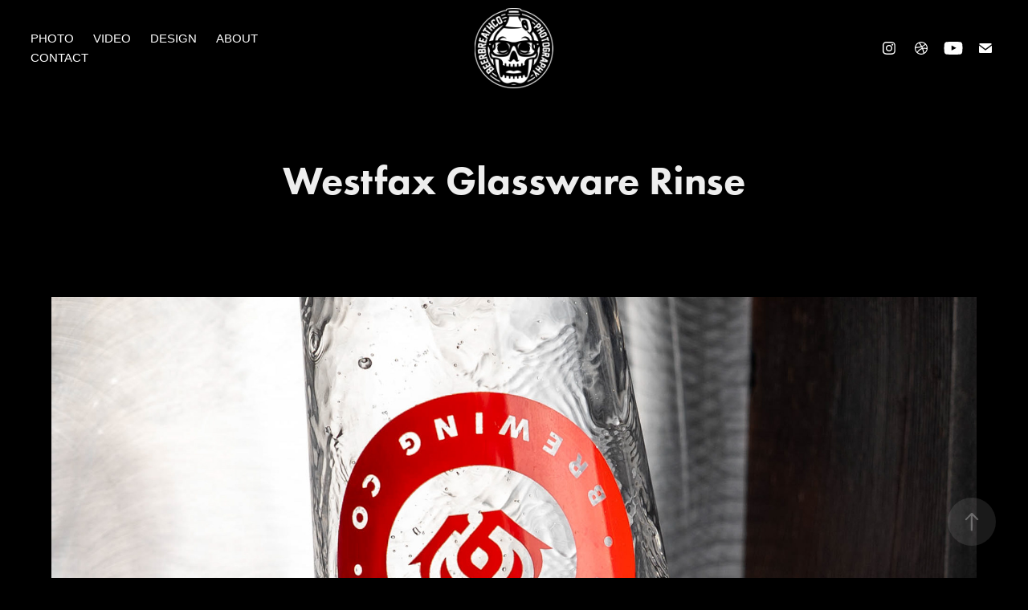

--- FILE ---
content_type: text/plain
request_url: https://www.google-analytics.com/j/collect?v=1&_v=j102&a=583426802&t=pageview&_s=1&dl=https%3A%2F%2Fbeerbreathco.com%2Fwestfax-glassware-rinse&ul=en-us%40posix&dt=Beer%20Breath%20Co%20-%20Westfax%20Glassware%20Rinse&sr=1280x720&vp=1280x720&_u=IEBAAEABAAAAACAAI~&jid=1756211004&gjid=1686978653&cid=127676279.1768685505&tid=UA-171398843-1&_gid=1547338534.1768685505&_r=1&_slc=1&z=2124960546
body_size: -451
content:
2,cG-DDLXV5YHHN